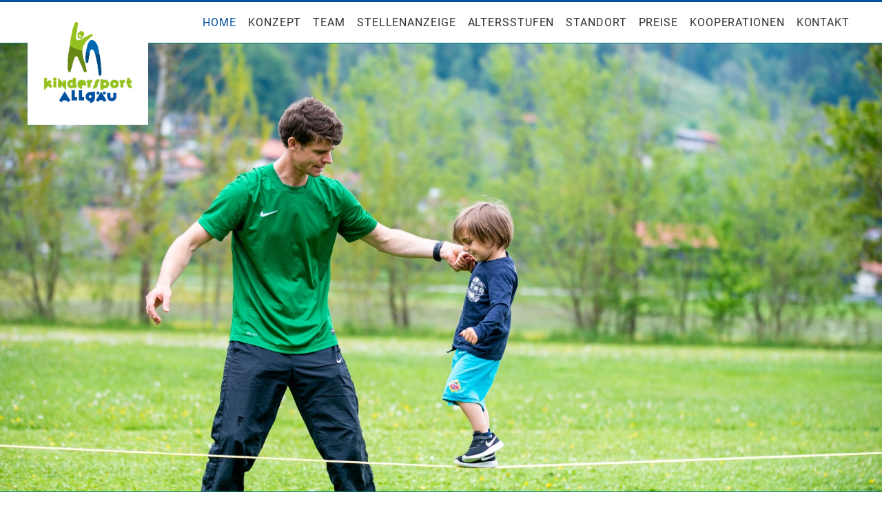

--- FILE ---
content_type: text/html; charset=UTF-8
request_url: https://www.xn--kindersport-allgu-5qb.de/home.html
body_size: 4286
content:
<!DOCTYPE html>
<html lang="de">
<head>
<meta charset="UTF-8">
<title>Home - Kindersport Allgäu - Bewegung macht Spass!</title>
<base href="https://www.xn--kindersport-allgu-5qb.de/">
<meta name="robots" content="index,follow">
<meta name="description" content="">
<meta name="generator" content="Contao Open Source CMS">
<meta name="viewport" content="width=device-width,initial-scale=1.0">
<link rel="stylesheet" href="assets/css/layout.min.css,responsive.min.css,rocksolid-slider.min.css,defau...-ca62691d.css"><script src="assets/js/jquery.min.js,rocksolid-slider.min.js,cookiebar.min.js,nav_jquer...-ef253eac.js"></script><style>.xmobilemenue{display:none}#xmobilemenue_maincontainer_4{display:none}#xmobilemenuebt_4{cursor:pointer}</style><script src="files/site/js/sas.js"></script>
</head>
<body id="top" class="xstart">
<div id="wrapper">
<header id="header">
<div class="inside">
<div id="headerdaten">
<div id="headerdaten_left">
<a href="kindersport-allgaeu.html">
<img id="logoimage" src="files/site/images/logo.png" alt="Sport Hauber" />
</a>
</div>
<div id="headerdaten_right">
<div id="headerdatennavdesktop">
<!-- indexer::stop -->
<nav class="mod_navigation xnavigationhaupt block">
<a href="home.html#skipNavigation6" class="invisible">Navigation überspringen</a>
<ul class="level_1">
<li class="active xstart first"><strong class="active xstart first">Home</strong></li>
<li class="sibling"><a href="konzept.html" title="Konzept" class="sibling">Konzept</a></li>
<li class="sibling"><a href="team.html" title="Team" class="sibling">Team</a></li>
<li class="sibling"><a href="stellenanzeige.html" title="Stellenanzeige" class="sibling">Stellenanzeige</a></li>
<li class="submenu sibling"><a href="altersstufen.html" title="Altersstufen" class="submenu sibling" aria-haspopup="true">Altersstufen</a>
<ul class="level_2">
<li class="first"><a href="zwerge.html" title="Mini`s" class="first">Zwerge</a></li>
<li><a href="wackelzaehne-vorschule.html" title="Wackelzähne (Vorschule)">Wackelzähne (Vorschule)</a></li>
<li><a href="spuernasen-1-2-klasse.html" title="Spürnasen (1./2. Klasse)">Spürnasen (1./2. Klasse)</a></li>
<li class="last"><a href="schlaufuechse-3-4-klasse.html" title="Schlaufüchse (3./4. Klasse)" class="last">Schlaufüchse (3./4. Klasse)</a></li>
</ul>
</li>
<li class="submenu sibling"><a href="standorte.html" title="Standort" class="submenu sibling" aria-haspopup="true">Standort</a>
<ul class="level_2">
<li class="first"><a href="kempten.html" title="Kempten" class="first">Kempten</a></li>
<li><a href="thalkirchdorf.html" title="Thalkirchdorf">Thalkirchdorf</a></li>
<li class="last"><a href="standorte/buchlo.html" title="Buchloe" class="last">Buchloe</a></li>
</ul>
</li>
<li class="sibling"><a href="preis.html" title="Preise" class="sibling">Preise</a></li>
<li class="sibling"><a href="kooperationen.html" title="Kooperationen" class="sibling">Kooperationen</a></li>
<li class="sibling last"><a href="kontakt.html" title="Kontakt" class="sibling last">Kontakt</a></li>
</ul>
<span id="skipNavigation6" class="invisible"></span>
</nav>
<!-- indexer::continue -->
</div>
<div id="headerdatennavmobile"><div class="mod_mobile_menu block">
<div class="xmobilemenue" id="xmobilemenue_4">
<div class="xmobilemenue_btcontainer" id="xmobilemenue_btcontainer_4">
<span id="xmobilemenuebt_4">
<img src="assets/images/7/mobile-icon-fc7078da.png" alt="">
</span>
</div>
<div class="xmobilemenue_maincontainer" id="xmobilemenue_maincontainer_4">
<div class="xmobilemenue_maincontainer_inside">
<!-- indexer::stop -->
<nav class="mod_navigation xmobilenav block">
<a href="home.html#skipNavigation5" class="invisible">Navigation überspringen</a>
<ul class="level_1">
<li class="active xstart first"><strong class="active xstart first">Home</strong></li>
<li class="sibling"><a href="konzept.html" title="Konzept" class="sibling">Konzept</a></li>
<li class="sibling"><a href="team.html" title="Team" class="sibling">Team</a></li>
<li class="sibling"><a href="stellenanzeige.html" title="Stellenanzeige" class="sibling">Stellenanzeige</a></li>
<li class="sibling"><a href="altersstufen.html" title="Altersstufen" class="sibling">Altersstufen</a></li>
<li class="sibling"><a href="standorte.html" title="Standort" class="sibling">Standort</a></li>
<li class="sibling"><a href="preis.html" title="Preise" class="sibling">Preise</a></li>
<li class="sibling"><a href="kooperationen.html" title="Kooperationen" class="sibling">Kooperationen</a></li>
<li class="sibling last"><a href="kontakt.html" title="Kontakt" class="sibling last">Kontakt</a></li>
</ul>
<span id="skipNavigation5" class="invisible"></span>
</nav>
<!-- indexer::continue -->
</div>
</div>
</div>
</div></div>
</div>
<div class="xclear"></div>
</div>            </div>
</header>
<div class="custom">
<div id="slider">
<div class="inside">
<div class="mod_article block" id="article-5">
<div class="mod_rocksolid_slider block">
<div data-rsts-type="image">
<img src="files/content/kopfbilder/Silas%20Outdoor.jpg" width="2000" height="1333" alt="">
</div>
<div data-rsts-type="image">
<img src="files/content/kopfbilder/Nalu%20rennt%20u%20lacht.jpg" width="2000" height="1333" alt="">
</div>
<div data-rsts-type="image">
<img src="files/content/kopfbilder/Raphi%20F%C3%BC%C3%9Fe.jpg" width="2000" height="1333" alt="">
</div>
<div data-rsts-type="image">
<img src="files/content/kopfbilder/Sportger%C3%A4te.jpg" width="2000" height="1333" alt="">
</div>
</div>
<script>(function(){var sliderElement=[].slice.call(document.getElementsByClassName('mod_rocksolid_slider'),-1)[0];if(window.jQuery&&jQuery.fn.rstSlider){init()}else{document.addEventListener('DOMContentLoaded',init)}
function init(){var $=jQuery;var slider=$(sliderElement);slider.find('video[data-rsts-background], [data-rsts-type=video] video').each(function(){this.player=!0});slider.rstSlider({"type":"fade-in-out","navType":"none","scaleMode":"fit","imagePosition":"center","random":!1,"loop":!0,"videoAutoplay":!1,"autoplayProgress":!1,"pauseAutoplayOnHover":!1,"keyboard":!1,"captions":!1,"controls":!1,"thumbControls":!1,"combineNavItems":!0,"duration":1500,"autoplay":6000,"visibleAreaAlign":0.5,"gapSize":"0%"});$(function(){if(!$.fn.colorbox){return}
var lightboxConfig={loop:!1,rel:function(){return $(this).attr('data-lightbox')},maxWidth:'95%',maxHeight:'95%'};var update=function(links){links.colorbox(lightboxConfig)};var updateXCaption=function(){$('div.rsts-slide').each(function(){if($(this).find('.xrstscaption').length<=0){var self=$(this);var link=$(this).find('a');if(link!==undefined&&link.length>0){var img=link.find('img');if(img!==undefined&&img.length>0){self.append('<div class="xrstscaption"><h2>'+link.attr('title')+'</h2><h4>'+img.attr('alt')+'</h4><a href="'+link.attr('href')+'">Mehr Infos</a></div>')}}}})};slider.on('rsts-slidestart rsts-slidestop',function(event){update(slider.find('a[data-lightbox]'));updateXCaption()});update(slider.find('a[data-lightbox]'));updateXCaption()})}})()</script>
</div>
</div>
</div>
</div>
<div id="container">
<main id="main">
<div class="inside">
<div class="mod_article block" id="article-1">
<div class="ce_text block">
<h1>Herzlich Willkommen bei Kindersport Allgäu</h1>
<p><strong>Wir suchen Verstärkung für unser Trainerteam, wir freuen uns über deine Bewerbung!</strong></p>
<p><span style="font-size: 0.875rem;">Hat auch Ihr Kind einen sehr ausgeprägten Bewegungsdrang, scheinbar unbändig viel Energie und möchte alles ausprobieren und am liebsten gleichzeitig machen?</span></p>
<p>Oder haben Sie ein Kind, das mit Sport (noch) nicht so viel anfangen kann und eher etwas schüchtern ist?</p>
<p>Ganz egal! Wir ermöglichen es allen Kindern ihre Stärken kennenzulernen und schaffen für jedes Kind die perfekte Grundlage, um den für sie am besten geeigneten Sport zu finden und mit Freude zu betreiben.</p>
<p>Ganz nach unserem Motto: &nbsp; <strong>Bewegung macht Spass!</strong></p>
<p><strong>Für eine kostenlose &#34;Schnupperstunde&#34; kontaktieren Sie uns bitte unter &#105;&#x6E;&#102;&#x6F;&#64;&#x6B;&#105;&#x6E;&#100;&#x65;&#114;&#x73;&#112;&#x6F;&#114;&#x74;&#45;&#x61;&#108;&#x6C;&#103;&#xE4;&#117;&#x2E;&#100;&#x65; </strong></p>
</div>
<div class="ce_downloads block">
<h5>Anmeldeformular</h5>
<ul>
<li class="download-element ext-pdf">
<a href="home.html?file=files/content/kopfbilder/Anmeldeformular%20TSV%20Kottern%2027%E2%82%AC.pdf&amp;cid=30" title="Die Datei Anmeldeformular TSV Kottern 27€.pdf herunterladen" type="application/pdf">Anmeldeformular TSV Kottern 27€.pdf <span class="size">(180,0 KiB)</span></a>
</li>
</ul>
</div>
<div class="ce_downloads block">
<ul>
<li class="download-element ext-pdf">
<a href="home.html?file=files/content/kopfbilder/Anmeldeformular%20VfL%20Buchloe%2027%E2%82%AC.pdf&amp;cid=56" title="Die Datei Anmeldeformular VfL Buchloe 27€.pdf herunterladen" type="application/pdf">Anmeldeformular VfL Buchloe 27€.pdf <span class="size">(179,9 KiB)</span></a>
</li>
</ul>
</div>
<div class="ce_text block xButton">
<p><a href="kontakt.html">&gt; Anfrage über das Kontaktformular</a></p>
</div>
</div>
<div class="mod_article block" id="article-27">
<div id="xvideo">
<iframe width="100%" height="500" data-ccb-id="4"  src="cookiebar/block/de/4?redirect=https%3A%2F%2Fwww.youtube.com%2Fembed%2FTvcG0tljNE8" data-src="https://www.youtube.com/embed/TvcG0tljNE8" title="YouTube video player" frameborder="0" allow="accelerometer; autoplay; clipboard-write; encrypted-media; gyroscope; picture-in-picture" allowfullscreen=""></iframe>
</div>
</div>
<div class="mod_article block" id="article-28">
<div class="ce_image block">
<h3>Besuchen Sie uns bei Instgram</h3>
<figure class="image_container">
<a href="https://www.instagram.com/kindersportallgaeu/" target="_blank" rel="noreferrer noopener">
<img src="assets/images/4/insta-9ba139cc.svg" width="150" height="150" alt="">
</a>
</figure>
</div>
</div>
</div>
</main>
</div>
<footer id="footer">
<div class="inside">
<div id="footerdaten">
<div id="footerdateninside">
<div id="footerdatenlinks">
<a href="impressum.html" title="Impressum">Impressum</a> | <a href="datenschutz.html" title="Datenschutz">Datenschutz</a>
</div>
</div>
</div>            </div>
</footer>
</div>
<script src="assets/colorbox/js/colorbox.min.js?v=1.6.4.2"></script>
<script>jQuery(function($){$('a[data-lightbox]').map(function(){$(this).colorbox({loop:!1,rel:$(this).attr('data-lightbox'),maxWidth:'95%',maxHeight:'95%'})})})</script>
<script>(function($){$(document).ready(function(){new $.XMobileMenu($("#xmobilemenue_btcontainer_4"),$("#xmobilemenue_maincontainer_4"),!1,'https://www.xn--kindersport-allgu-5qb.de/assets/images/7/mobile-icon-fc7078da.png','https://www.xn--kindersport-allgu-5qb.de/assets/images/7/mobile-icon-fc7078da.png')})})(jQuery)</script><script type="application/ld+json">
{
    "@context": "https:\/\/schema.org",
    "@graph": [
        {
            "@type": "WebPage"
        },
        {
            "@id": "#\/schema\/image\/a73024f4-454e-11ed-9c23-fdc7ee53d42f",
            "@type": "ImageObject",
            "contentUrl": "\/assets\/images\/4\/insta-9ba139cc.svg"
        }
    ]
}
</script>
<script type="application/ld+json">
{
    "@context": "https:\/\/schema.contao.org",
    "@graph": [
        {
            "@type": "Page",
            "fePreview": false,
            "groups": [],
            "noSearch": false,
            "pageId": 2,
            "protected": false,
            "title": "Home"
        }
    ]
}
</script><!-- indexer::stop -->
<div  class="contao-cookiebar cc-wrap cookiebar_simple cc-bottom" role="complementary" aria-describedby="cookiebar-desc" data-nosnippet>
<div class="cc-inner" aria-live="assertive" role="alert">
<div id="cookiebar-desc" class="cc-head">
<p><strong>Wir verwenden Cookies zur optimalen Nutzung der Website. </strong><br>Klicken Sie auf „Alle Akzeptieren“ um die Cookies zu akzeptieren und direkt unsere Webseite besuchen zu können. Oder klicken Sie auf „Privatsphäre-Einstellungen&#34; zur individuellen Verwaltung.</p>                    </div>
<div class="cc-footer ">
<button class="cc-btn cc-focus success" data-accept-all>Alle akzeptieren</button>
<button class="cc-btn cc-focus deny" data-deny-all>Alle ablehnen</button>
<button class="cc-btn cc-focus info" data-toggle-group aria-expanded="false" data-ft-opener aria-controls="cg">Privatsphäre-Einstellungen</button>
<div id="cg" class="cc-groups toggle-group">
<div class="cc-group">
<input type="checkbox" name="group[]" id="g1" value="1" data-toggle-cookies disabled checked>
<label for="g1" class="group">Essenziell</label>
<div class="cc-cookies">
<div class="cc-cookie">
<input type="checkbox" name="cookie[]" id="c2" value="2" disabled checked>
<label for="c2" class="cookie">Contao HTTPS CSRF Token</label>
<p>Schützt vor Cross-Site-Request-Forgery Angriffen.</p>                                                                                    <div class="cc-cookie-info">
<div><span>Speicherdauer:</span> Dieses Cookie bleibt nur für die aktuelle Browsersitzung bestehen.</div>
</div>
</div>
<div class="cc-cookie">
<input type="checkbox" name="cookie[]" id="c3" value="3" disabled checked>
<label for="c3" class="cookie">PHP SESSION ID</label>
<p>Speichert die aktuelle PHP-Session.</p>                                                                                    <div class="cc-cookie-info">
<div><span>Speicherdauer:</span> Dieses Cookie bleibt nur für die aktuelle Browsersitzung bestehen.</div>
</div>
</div>
</div>
</div>
<div class="cc-group">
<input type="checkbox" name="group[]" id="g2" value="2" data-toggle-cookies>
<label for="g2" class="group">Medien</label>
<div class="cc-cookies">
<div class="cc-cookie">
<input type="checkbox" name="cookie[]" id="c4" value="4">
<label for="c4" class="cookie">Youtube</label>
</div>
</div>
</div>
<button class="cc-btn cc-focus save" data-save>Auswahl speichern</button>
</div>
</div>
<div class="cc-info">
</div>
</div>
</div>
<!-- indexer::continue -->
<script>var cookiebar=new ContaoCookiebar({configId:1,pageId:1,hideOnInit:0,version:2,lifetime:63072000,consentLog:0,token:'ccb_contao_token',doNotTrack:0,currentPageId:2,excludedPageIds:null,cookies:{"4":{"id":4,"type":"iframe","checked":!0,"token":null,"resources":[],"priority":0,"scripts":[],"iframeType":"vendortype"}},configs:[],texts:{acceptAndDisplay:'Akzeptieren und anzeigen'}})</script></body>
</html>

--- FILE ---
content_type: application/javascript
request_url: https://www.xn--kindersport-allgu-5qb.de/files/site/js/sas.js
body_size: -170
content:
$(document).ready(function () {
});

--- FILE ---
content_type: image/svg+xml
request_url: https://www.xn--kindersport-allgu-5qb.de/assets/images/4/insta-9ba139cc.svg
body_size: 1019
content:
<?xml version="1.0" encoding="utf-8"?>
<svg xmlns="http://www.w3.org/2000/svg" xmlns:xlink="http://www.w3.org/1999/xlink" version="1.1" id="Ebene_1" x="0px" y="0px" viewBox="0 0 36 36" style="enable-background:new 0 0 36 36;" xml:space="preserve" width="150" height="150">
<style type="text/css">
	.st0{fill:#41281B;}
	.st1{fill:#FFFFFF;}
</style>
<rect id="Rechteck_31" x="7.2" y="3.3" class="st0" width="22.2" height="27.2"/>
<g id="Gruppe_63">
	<path id="Pfad_152" class="st1" d="M0,0v36h36V0H0z M21.6,14.5c-2-2-5.2-2-7.2-0.1c0,0,0,0-0.1,0.1H8.1v-2.6c0-1.3,0.6-2.5,1.7-3.2   v4.2h0.8V8.3c0.2-0.1,0.4-0.1,0.6-0.2v4.8H12V8h0.6v5h0.8V8H24c2.2,0,3.9,1.8,3.9,3.9l0,0v2.6H21.6z M21.9,18.1   c0,2.2-1.8,3.9-3.9,3.9c-2.2,0-3.9-1.8-3.9-3.9c0-1.1,0.5-2.2,1.3-2.9c0.3-0.3,0.6-0.5,1-0.6c0.5-0.2,1.1-0.4,1.6-0.4   c0.6,0,1.1,0.1,1.6,0.4C21,15.1,21.9,16.5,21.9,18.1 M12,28c-2.2,0-3.9-1.8-3.9-3.9l0,0v-8.9h5.8c-1.6,2.3-1.1,5.5,1.2,7.1   s5.5,1.1,7.1-1.2c0.6-0.9,0.9-1.9,0.9-2.9c0-1.1-0.3-2.1-0.9-2.9H28V24c0,2.2-1.8,3.9-3.9,3.9l0,0L12,28z"/>
	<path id="Pfad_154" class="st1" d="M25.7,9.3h-2.8c-0.5,0-0.8,0.4-0.8,0.8V13c0,0.5,0.4,0.8,0.8,0.8h2.8c0.5,0,0.8-0.4,0.8-0.8   v-2.9C26.5,9.7,26.1,9.3,25.7,9.3"/>
</g>
</svg>
